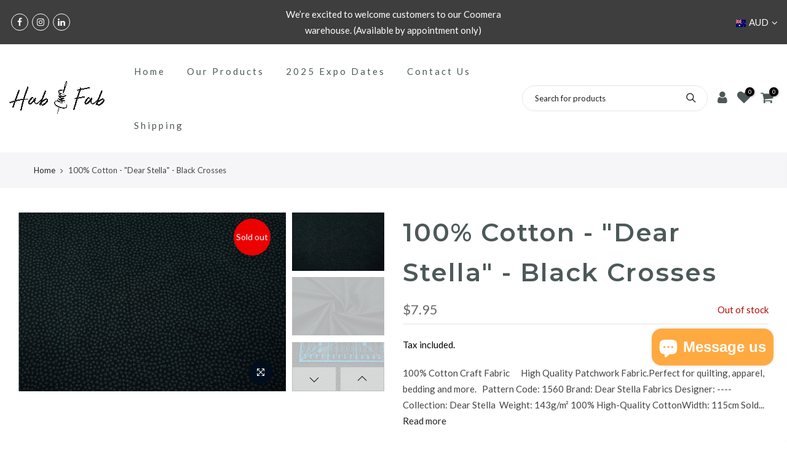

--- FILE ---
content_type: text/html; charset=utf-8
request_url: https://www.habnfab.com.au/products/100-cotton-dear-stella-crosses/?view=js_ppr
body_size: 1002
content:
<script type="application/json" id="ProductJson-template_ppr">{"id":6667650760793,"title":"100% Cotton - \"Dear Stella\" - Black Crosses","handle":"100-cotton-dear-stella-crosses","description":"\u003ch2 style=\"text-align: center;\"\u003e100% Cotton Craft Fabric   \u003c\/h2\u003e\n\u003cp\u003e \u003c\/p\u003e\n\u003cdiv style=\"text-align: center;\" data-mce-style=\"text-align: center;\"\u003eHigh Quality Patchwork Fabric.\u003cbr\u003ePerfect for quilting, apparel, bedding and more.\u003c\/div\u003e\n\u003cp\u003e \u003c\/p\u003e\n\u003cp\u003e\u003cb\u003ePattern Code: 1560\u003c\/b\u003e\u003c\/p\u003e\n\u003cp\u003eBrand: Dear Stella Fabrics \u003cbr\u003eDesigner: ----\u003cbr\u003eCollection: Dear Stella \u003c\/p\u003e\n\u003cp\u003eWeight: 143g\/m²\u003c\/p\u003e\n\u003cp\u003e100% High-Quality Cotton\u003cbr data-mce-fragment=\"1\"\u003eWidth: 115cm \u003cbr data-mce-fragment=\"1\"\u003e\u003c\/p\u003e\n\u003cp\u003e\u003cstrong style=\"font-family: -apple-system, BlinkMacSystemFont, 'San Francisco', 'Segoe UI', Roboto, 'Helvetica Neue', sans-serif; font-size: 1.4em;\"\u003e\u003cspan style=\"text-decoration: underline;\"\u003e\u003c\/span\u003e\u003c\/strong\u003e\u003cstrong data-mce-fragment=\"1\"\u003eSold by the metre\u003c\/strong\u003e\u003cbr data-mce-fragment=\"1\"\u003e\u003cbr data-mce-fragment=\"1\"\u003eMade in South Korea\u003c\/p\u003e","published_at":"2025-10-28T17:10:00+10:00","created_at":"2021-07-29T16:44:21+10:00","vendor":"Hab\u0026Fab","type":"Fabric","tags":["cotton","dressmaking","Fabric","fabric craft","Patchwork","quilting"],"price":100,"price_min":100,"price_max":795,"available":false,"price_varies":true,"compare_at_price":null,"compare_at_price_min":0,"compare_at_price_max":0,"compare_at_price_varies":false,"variants":[{"id":39396299145305,"title":"Per Metre","option1":"Per Metre","option2":null,"option3":null,"sku":null,"requires_shipping":true,"taxable":true,"featured_image":null,"available":false,"name":"100% Cotton - \"Dear Stella\" - Black Crosses - Per Metre","public_title":"Per Metre","options":["Per Metre"],"price":795,"weight":200,"compare_at_price":null,"inventory_management":"shopify","barcode":null,"requires_selling_plan":false,"selling_plan_allocations":[]},{"id":39396299178073,"title":"$1 Sample","option1":"$1 Sample","option2":null,"option3":null,"sku":null,"requires_shipping":true,"taxable":true,"featured_image":null,"available":false,"name":"100% Cotton - \"Dear Stella\" - Black Crosses - $1 Sample","public_title":"$1 Sample","options":["$1 Sample"],"price":100,"weight":200,"compare_at_price":null,"inventory_management":"shopify","barcode":null,"requires_selling_plan":false,"selling_plan_allocations":[]}],"images":["\/\/www.habnfab.com.au\/cdn\/shop\/files\/100percent-cotton-dear-stella-black-crosses-1.jpg?v=1687866342","\/\/www.habnfab.com.au\/cdn\/shop\/files\/100percent-cotton-dear-stella-black-crosses-2.jpg?v=1687866344","\/\/www.habnfab.com.au\/cdn\/shop\/files\/100percent-cotton-dear-stella-black-crosses-3.jpg?v=1687866347"],"featured_image":"\/\/www.habnfab.com.au\/cdn\/shop\/files\/100percent-cotton-dear-stella-black-crosses-1.jpg?v=1687866342","options":["Measurement Options"],"media":[{"alt":"100% Cotton - \"Dear Stella\" - Black Crosses - Hab \u0026 Fab","id":24228732207193,"position":1,"preview_image":{"aspect_ratio":1.497,"height":1368,"width":2048,"src":"\/\/www.habnfab.com.au\/cdn\/shop\/files\/100percent-cotton-dear-stella-black-crosses-1.jpg?v=1687866342"},"aspect_ratio":1.497,"height":1368,"media_type":"image","src":"\/\/www.habnfab.com.au\/cdn\/shop\/files\/100percent-cotton-dear-stella-black-crosses-1.jpg?v=1687866342","width":2048},{"alt":"100% Cotton - \"Dear Stella\" - Black Crosses - Hab \u0026 Fab","id":24228732338265,"position":2,"preview_image":{"aspect_ratio":1.497,"height":1368,"width":2048,"src":"\/\/www.habnfab.com.au\/cdn\/shop\/files\/100percent-cotton-dear-stella-black-crosses-2.jpg?v=1687866344"},"aspect_ratio":1.497,"height":1368,"media_type":"image","src":"\/\/www.habnfab.com.au\/cdn\/shop\/files\/100percent-cotton-dear-stella-black-crosses-2.jpg?v=1687866344","width":2048},{"alt":"100% Cotton - \"Dear Stella\" - Black Crosses - Hab \u0026 Fab","id":24228732534873,"position":3,"preview_image":{"aspect_ratio":1.497,"height":1368,"width":2048,"src":"\/\/www.habnfab.com.au\/cdn\/shop\/files\/100percent-cotton-dear-stella-black-crosses-3.jpg?v=1687866347"},"aspect_ratio":1.497,"height":1368,"media_type":"image","src":"\/\/www.habnfab.com.au\/cdn\/shop\/files\/100percent-cotton-dear-stella-black-crosses-3.jpg?v=1687866347","width":2048}],"requires_selling_plan":false,"selling_plan_groups":[],"content":"\u003ch2 style=\"text-align: center;\"\u003e100% Cotton Craft Fabric   \u003c\/h2\u003e\n\u003cp\u003e \u003c\/p\u003e\n\u003cdiv style=\"text-align: center;\" data-mce-style=\"text-align: center;\"\u003eHigh Quality Patchwork Fabric.\u003cbr\u003ePerfect for quilting, apparel, bedding and more.\u003c\/div\u003e\n\u003cp\u003e \u003c\/p\u003e\n\u003cp\u003e\u003cb\u003ePattern Code: 1560\u003c\/b\u003e\u003c\/p\u003e\n\u003cp\u003eBrand: Dear Stella Fabrics \u003cbr\u003eDesigner: ----\u003cbr\u003eCollection: Dear Stella \u003c\/p\u003e\n\u003cp\u003eWeight: 143g\/m²\u003c\/p\u003e\n\u003cp\u003e100% High-Quality Cotton\u003cbr data-mce-fragment=\"1\"\u003eWidth: 115cm \u003cbr data-mce-fragment=\"1\"\u003e\u003c\/p\u003e\n\u003cp\u003e\u003cstrong style=\"font-family: -apple-system, BlinkMacSystemFont, 'San Francisco', 'Segoe UI', Roboto, 'Helvetica Neue', sans-serif; font-size: 1.4em;\"\u003e\u003cspan style=\"text-decoration: underline;\"\u003e\u003c\/span\u003e\u003c\/strong\u003e\u003cstrong data-mce-fragment=\"1\"\u003eSold by the metre\u003c\/strong\u003e\u003cbr data-mce-fragment=\"1\"\u003e\u003cbr data-mce-fragment=\"1\"\u003eMade in South Korea\u003c\/p\u003e"}</script><script type="application/json" id="ProductJson-incoming_ppr">{"size_avai":[0,0],"tt_size_avai": 0,"ck_so_un": false,"ntsoldout": false,"unvariants": false,"remove_soldout": false,"variants": [{"inventory_quantity": 0,"mdid": null,"incoming": false,"next_incoming_date": null},{"ck_asdssa":"false ","inventory_quantity": 0,"mdid": null,"incoming": false,"next_incoming_date": null}]}</script> <script type="application/json" id="ModelJson-_ppr">[]</script><script type="application/json" id="NTsettingspr__ppr">{ "related_id":false, "recently_viewed":false, "ProductID":6667650760793, "PrHandle":"100-cotton-dear-stella-crosses", "cat_handle":null, "scrolltop":null,"ThreeSixty":false,"hashtag":"none", "access_token":"none", "username":"none"}</script>


--- FILE ---
content_type: text/css
request_url: https://www.habnfab.com.au/cdn/shop/t/13/assets/sett_cl.css?v=146170526146584448741626173025
body_size: -681
content:
:root {--primary: #d1b9a2;--progress-bar-color: #d1b9a2; }.lb_menu_hot{background-color: #ff3e11;color: #ffffff }

--- FILE ---
content_type: text/javascript; charset=utf-8
request_url: https://www.habnfab.com.au/products/100-cotton-dear-stella-crosses.js
body_size: 1143
content:
{"id":6667650760793,"title":"100% Cotton - \"Dear Stella\" - Black Crosses","handle":"100-cotton-dear-stella-crosses","description":"\u003ch2 style=\"text-align: center;\"\u003e100% Cotton Craft Fabric   \u003c\/h2\u003e\n\u003cp\u003e \u003c\/p\u003e\n\u003cdiv style=\"text-align: center;\" data-mce-style=\"text-align: center;\"\u003eHigh Quality Patchwork Fabric.\u003cbr\u003ePerfect for quilting, apparel, bedding and more.\u003c\/div\u003e\n\u003cp\u003e \u003c\/p\u003e\n\u003cp\u003e\u003cb\u003ePattern Code: 1560\u003c\/b\u003e\u003c\/p\u003e\n\u003cp\u003eBrand: Dear Stella Fabrics \u003cbr\u003eDesigner: ----\u003cbr\u003eCollection: Dear Stella \u003c\/p\u003e\n\u003cp\u003eWeight: 143g\/m²\u003c\/p\u003e\n\u003cp\u003e100% High-Quality Cotton\u003cbr data-mce-fragment=\"1\"\u003eWidth: 115cm \u003cbr data-mce-fragment=\"1\"\u003e\u003c\/p\u003e\n\u003cp\u003e\u003cstrong style=\"font-family: -apple-system, BlinkMacSystemFont, 'San Francisco', 'Segoe UI', Roboto, 'Helvetica Neue', sans-serif; font-size: 1.4em;\"\u003e\u003cspan style=\"text-decoration: underline;\"\u003e\u003c\/span\u003e\u003c\/strong\u003e\u003cstrong data-mce-fragment=\"1\"\u003eSold by the metre\u003c\/strong\u003e\u003cbr data-mce-fragment=\"1\"\u003e\u003cbr data-mce-fragment=\"1\"\u003eMade in South Korea\u003c\/p\u003e","published_at":"2025-10-28T17:10:00+10:00","created_at":"2021-07-29T16:44:21+10:00","vendor":"Hab\u0026Fab","type":"Fabric","tags":["cotton","dressmaking","Fabric","fabric craft","Patchwork","quilting"],"price":100,"price_min":100,"price_max":795,"available":false,"price_varies":true,"compare_at_price":null,"compare_at_price_min":0,"compare_at_price_max":0,"compare_at_price_varies":false,"variants":[{"id":39396299145305,"title":"Per Metre","option1":"Per Metre","option2":null,"option3":null,"sku":null,"requires_shipping":true,"taxable":true,"featured_image":null,"available":false,"name":"100% Cotton - \"Dear Stella\" - Black Crosses - Per Metre","public_title":"Per Metre","options":["Per Metre"],"price":795,"weight":200,"compare_at_price":null,"inventory_management":"shopify","barcode":null,"requires_selling_plan":false,"selling_plan_allocations":[]},{"id":39396299178073,"title":"$1 Sample","option1":"$1 Sample","option2":null,"option3":null,"sku":null,"requires_shipping":true,"taxable":true,"featured_image":null,"available":false,"name":"100% Cotton - \"Dear Stella\" - Black Crosses - $1 Sample","public_title":"$1 Sample","options":["$1 Sample"],"price":100,"weight":200,"compare_at_price":null,"inventory_management":"shopify","barcode":null,"requires_selling_plan":false,"selling_plan_allocations":[]}],"images":["\/\/cdn.shopify.com\/s\/files\/1\/0023\/0090\/3479\/files\/100percent-cotton-dear-stella-black-crosses-1.jpg?v=1687866342","\/\/cdn.shopify.com\/s\/files\/1\/0023\/0090\/3479\/files\/100percent-cotton-dear-stella-black-crosses-2.jpg?v=1687866344","\/\/cdn.shopify.com\/s\/files\/1\/0023\/0090\/3479\/files\/100percent-cotton-dear-stella-black-crosses-3.jpg?v=1687866347"],"featured_image":"\/\/cdn.shopify.com\/s\/files\/1\/0023\/0090\/3479\/files\/100percent-cotton-dear-stella-black-crosses-1.jpg?v=1687866342","options":[{"name":"Measurement Options","position":1,"values":["Per Metre","$1 Sample"]}],"url":"\/products\/100-cotton-dear-stella-crosses","media":[{"alt":"100% Cotton - \"Dear Stella\" - Black Crosses - Hab \u0026 Fab","id":24228732207193,"position":1,"preview_image":{"aspect_ratio":1.497,"height":1368,"width":2048,"src":"https:\/\/cdn.shopify.com\/s\/files\/1\/0023\/0090\/3479\/files\/100percent-cotton-dear-stella-black-crosses-1.jpg?v=1687866342"},"aspect_ratio":1.497,"height":1368,"media_type":"image","src":"https:\/\/cdn.shopify.com\/s\/files\/1\/0023\/0090\/3479\/files\/100percent-cotton-dear-stella-black-crosses-1.jpg?v=1687866342","width":2048},{"alt":"100% Cotton - \"Dear Stella\" - Black Crosses - Hab \u0026 Fab","id":24228732338265,"position":2,"preview_image":{"aspect_ratio":1.497,"height":1368,"width":2048,"src":"https:\/\/cdn.shopify.com\/s\/files\/1\/0023\/0090\/3479\/files\/100percent-cotton-dear-stella-black-crosses-2.jpg?v=1687866344"},"aspect_ratio":1.497,"height":1368,"media_type":"image","src":"https:\/\/cdn.shopify.com\/s\/files\/1\/0023\/0090\/3479\/files\/100percent-cotton-dear-stella-black-crosses-2.jpg?v=1687866344","width":2048},{"alt":"100% Cotton - \"Dear Stella\" - Black Crosses - Hab \u0026 Fab","id":24228732534873,"position":3,"preview_image":{"aspect_ratio":1.497,"height":1368,"width":2048,"src":"https:\/\/cdn.shopify.com\/s\/files\/1\/0023\/0090\/3479\/files\/100percent-cotton-dear-stella-black-crosses-3.jpg?v=1687866347"},"aspect_ratio":1.497,"height":1368,"media_type":"image","src":"https:\/\/cdn.shopify.com\/s\/files\/1\/0023\/0090\/3479\/files\/100percent-cotton-dear-stella-black-crosses-3.jpg?v=1687866347","width":2048}],"requires_selling_plan":false,"selling_plan_groups":[]}